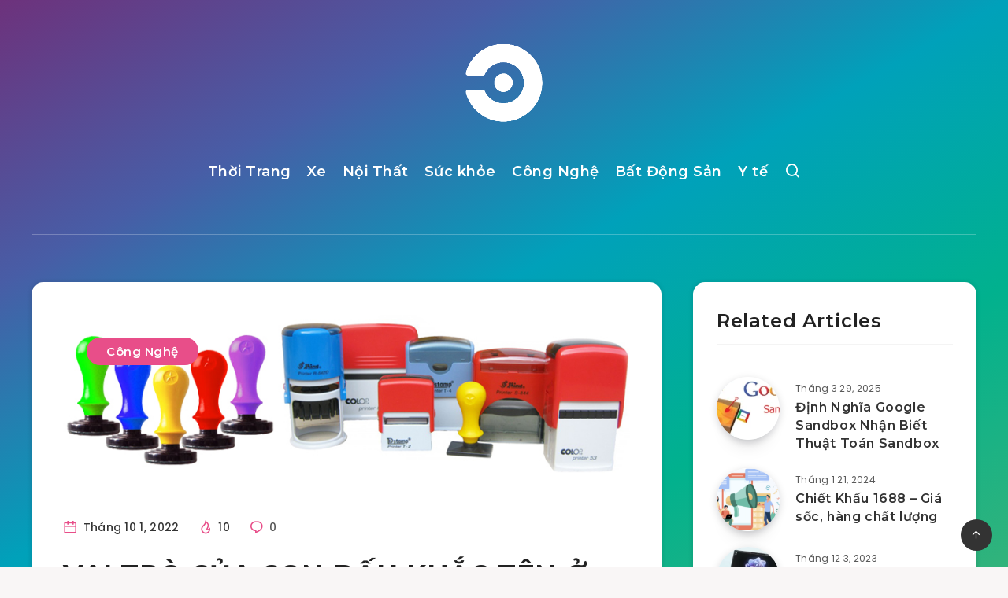

--- FILE ---
content_type: text/html; charset=utf-8
request_url: https://www.google.com/recaptcha/api2/aframe
body_size: 269
content:
<!DOCTYPE HTML><html><head><meta http-equiv="content-type" content="text/html; charset=UTF-8"></head><body><script nonce="B3KZvNyooKy5ZbRqYQLKwg">/** Anti-fraud and anti-abuse applications only. See google.com/recaptcha */ try{var clients={'sodar':'https://pagead2.googlesyndication.com/pagead/sodar?'};window.addEventListener("message",function(a){try{if(a.source===window.parent){var b=JSON.parse(a.data);var c=clients[b['id']];if(c){var d=document.createElement('img');d.src=c+b['params']+'&rc='+(localStorage.getItem("rc::a")?sessionStorage.getItem("rc::b"):"");window.document.body.appendChild(d);sessionStorage.setItem("rc::e",parseInt(sessionStorage.getItem("rc::e")||0)+1);localStorage.setItem("rc::h",'1769130877935');}}}catch(b){}});window.parent.postMessage("_grecaptcha_ready", "*");}catch(b){}</script></body></html>